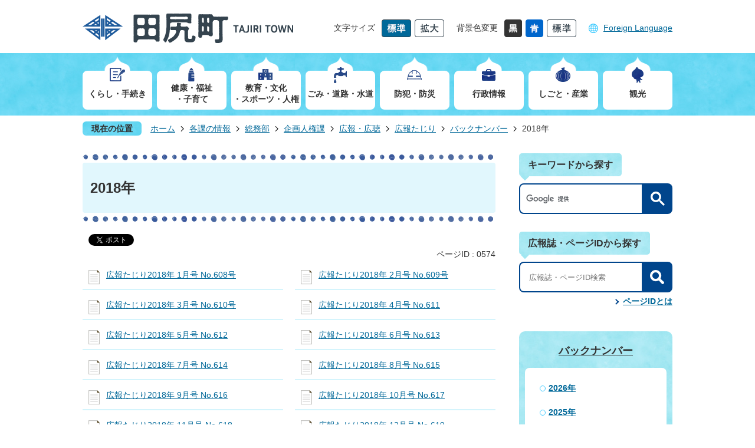

--- FILE ---
content_type: text/html
request_url: https://www.town.tajiri.osaka.jp/kakukanojoho/somubu/kikakujinkenka/6/3/backnumber/3/index.html
body_size: 54679
content:
<!DOCTYPE HTML>
<html lang="ja">
<head>
  <meta charset="utf-8">
                                                                                                              

        <meta name="keywords" content="">
<meta name="description" content="">    <meta property="og:title" content="2018年|田尻町ホームページ">
<meta property="og:type" content="article">
<meta property="og:url" content="https://www.town.tajiri.osaka.jp/kakukanojoho/somubu/kikakujinkenka/6/3/backnumber/3/index.html">
  <meta property="og:image" content="//www.town.tajiri.osaka.jp/theme/base/img_common/ogp_noimage.png" />
    <meta name="viewport" content="width=750, user-scalable=yes">      <meta name="nsls:timestamp" content="Thu, 16 Jun 2022 08:50:26 GMT">            <title>2018年／田尻町ホームページ</title>    <link rel="canonical" href="https://www.town.tajiri.osaka.jp/kakukanojoho/somubu/kikakujinkenka/6/3/backnumber/3/index.html">        
                            <link rel="icon" href="//www.town.tajiri.osaka.jp/favicon.ico">
        <link rel="apple-touch-icon" href="//www.town.tajiri.osaka.jp/theme/base/img_common/smartphone.png">
                                                  <link href="//www.town.tajiri.osaka.jp/theme/base/css/sub.css" rel="stylesheet" type="text/css" class="sp-style">              

                      
            
                                                        <script src="//www.town.tajiri.osaka.jp/theme/base/js/jquery.js"></script>
                              <script src="//www.town.tajiri.osaka.jp/theme/base/js/jquery_cookie.js"></script>
                              <script src="//www.town.tajiri.osaka.jp/theme/base/js/jquery-ui.min.js"></script>
                              <script src="//www.town.tajiri.osaka.jp/theme/base/js/common_lib.js"></script>
                              <script src="//www.town.tajiri.osaka.jp/theme/base/js/jquery.easing.1.3.js"></script>
                              <script src="//www.town.tajiri.osaka.jp/theme/base/js/jquery.bxslider.js"></script>
                              <script src="//www.town.tajiri.osaka.jp/theme/base/js/jquery_dropmenu.js"></script>
                                                          <script src="//www.town.tajiri.osaka.jp/theme/base/js/jquery.smartslider.js"></script>
<script src="//www.town.tajiri.osaka.jp/theme/base/js/common.js"></script>
<script src="//www.town.tajiri.osaka.jp/theme/base/js/mutual_switching/mutual_switching.js"></script>
<script src="//www.town.tajiri.osaka.jp/theme/base/js/ofi.min.js"></script>
                                              <script src='//www.google.com/jsapi'></script>
                                          <script src="//www.town.tajiri.osaka.jp/theme/base/js/sub.js"></script>
                          

              
                  
  <!--[if lt IE 9]>
  <script src="//www.town.tajiri.osaka.jp/theme/base/js/html5shiv-printshiv.min.js"></script>
  <script src="//www.town.tajiri.osaka.jp/theme/base/js/css3-mediaqueries.js"></script>
  <![endif]-->

  <script>
    var cms_api_token="eyJ0eXAiOiJKV1QiLCJhbGciOiJIUzI1NiJ9.eyJjdXN0b21lcl9jb2RlIjoiMjExMjk5Iiwic2VydmljZV9uYW1lIjoiU01BUlQgQ01TIn0.kTcBwGegLTbi7cjyhryHbHA3tXm1Z7wSLLlCayh_BD4";
    var cms_api_domain="lg-api3rd.smart-lgov.jp";
    var cms_api_site="";
    var cms_app_version="1.0.0";
    var cms_app_id="jp.ad.smartvalue.tajirijoho";
    var site_domain = "https://www.town.tajiri.osaka.jp";
    var theme_name = "base";
    var cms_recruit_no = "1";
    var cms_recruit_history_no = "5";
    var cms_recruit_search_item = '[{"recruit_no":1,"group_no":1,"search_item":{"question_contents_xml":{"title":"カテゴリ","message":{},"type":"3","required":"true","prefix":{},"suffix":{},"listBox":{"item":[{"value":"風景"},{"value":"グルメ"},{"value":"イベント"},{"value":"キャラクター"},{"value":"施設"},{"value":"スポット"}]}},"question_id":[2],"key":["entry_category"]}}]';
    var is_smartphone = false;  </script>

  
  


</head>
<body>
            
              
                
  
  
  <p id="smartphone" class="jqs-go-to-sp" style="display: none;">
  <a href="https://www.town.tajiri.osaka.jp/kakukanojoho/somubu/kikakujinkenka/6/3/backnumber/3/index.html" class="jqs-go-to-sp">
    <span class="wrap">
      <span class="txt">スマートフォン版を表示</span>
      <span class="ico"></span>
    </span>
  </a>
</p>
  <div id="wrapper" class="s-9901">
    <div id="wrapper-in">
      <div id="wrapper-in2">

        <div id="header-print">
          <header id="header" class="view-pc">
                            
  <p class="to-container"><a href="#container">本文へ</a></p>

<div class="header-subnav-area">
  <div class="in">
          <p id="header-logo"><a href="https://www.town.tajiri.osaka.jp/index.html">
        <img src="//www.town.tajiri.osaka.jp/theme/base/img_common/pc_header_logo.png" alt="田尻町 TAJIRI TOWN">
      </a></p>
        <div class="box">
      <div class="header-size">
        <dl class="list">
          <dt class="title"><span>文字サイズ</span></dt>
          <dd class="item">
            <button class="scsize normal">
              <img src="//www.town.tajiri.osaka.jp/theme/base/img_common/pc_headersize_normal_on.png" alt="標準（初期状態）" class="normal-on">
              <img src="//www.town.tajiri.osaka.jp/theme/base/img_common/pc_headersize_normal_off.png" alt="標準に戻す" class="normal-off hide">
            </button>
          </dd>
          <dd class="item2">
            <button class="scsize up">
              <img src="//www.town.tajiri.osaka.jp/theme/base/img_common/pc_headersize_big_off.png" alt="拡大する" class="big-off">
              <img src="//www.town.tajiri.osaka.jp/theme/base/img_common/pc_headersize_big_on.png" alt="拡大（最大状態）" class="big-on hide">
            </button>
          </dd>
        </dl>
      </div>
      <div class="header-color">
        <dl class="list">
          <dt class="title"><span>背景色変更</span></dt>
          <dd class="item"><a href="#" class="sccolor" data-bgcolor="color_black"><img src="//www.town.tajiri.osaka.jp/theme/base/img_common/pc_headercolor_black.png" alt="背景色を黒色にする"></a></dd>
          <dd class="item2"><a href="#" class="sccolor" data-bgcolor="color_blue"><img src="//www.town.tajiri.osaka.jp/theme/base/img_common/pc_headercolor_blue.png" alt="背景色を青色にする"></a></dd>
          <dd class="item3"><a href="#" class="sccolor" data-bgcolor="color_normal"><img src="//www.town.tajiri.osaka.jp/theme/base/img_common/pc_headercolor_normal.png" alt="背景色を元に戻す"></a></dd>
        </dl>
      </div>
      <div class="utility">
        <ul class="list">
          <li class="language"><a lang="en" href="https://www.town.tajiri.osaka.jp/sonota/language.html">Foreign Language</a></li>
        </ul>
      </div>
    </div>
  </div>
</div>            
<script>
$(function() {
  $('.headerNaviDynBlock').each(function() {
    var block = $(this);
    var list = block.find('.headerNaviDynList');
    block.css('display', 'none');

    var url = block.attr('url');
    if (!url) {
      url = block.attr('data-url');
      if (!url) {
        return;
      }
    }

    $.getJSON(url, function(json) {
      var templateOrig = block.find('.headerNaviPageTemplate');
      if (templateOrig.length == 0) {
        return;
      }
      var template = templateOrig.clone().removeClass('headerNaviPageTemplate').addClass('pageEntity').css('display', '');
      block.find('.pageEntity').remove();
      var count = 0;
      for (var j=0; j<json.length; j++) {
        var item = json[j];
        if (item.is_category_index && item.child_pages_count == 0) {
          continue;
        }
        var entity = template.clone();
        entity.find('.pageLink').attr('href', item.url).text(item.page_name);
        entity.find('.pageDescription').text(item.description);
        list.append(entity);
        count++;
      }
      if (count > 0) {
        block.css('display', '');
      }
      templateOrig.remove();
    });
  });
});
</script>

<nav id="header-nav" aria-label="グローバルメニュー" class="type1 view-pc">
  <div class="in">
    <ul class="list">
      <li class="nav1">
        <div class="category"><a href="https://www.town.tajiri.osaka.jp/kurashi_tetsuzuki/index.html"><div class="inner"><span>くらし・手続き</span></div></a></div>
                  <div class="headerNaviDynBlock" data-url="//www.town.tajiri.osaka.jp/kurashi_tetsuzuki/index.tree.json">
            <div class="dropmenu">
              <div class="area">
                <div class="inner">
                  <ul class="list2 headerNaviDynList">
                    <li class="headerNaviPageTemplate"><a class="pageLink"></a></li>
                  </ul>
                </div>
              </div>
            </div>
          </div>
              </li>
      <li class="nav2">
        <div class="category"><a href="https://www.town.tajiri.osaka.jp/kenko_fukushi_kosodate/index.html"><div class="inner"><span>健康・福祉<br>・子育て</span></div></a></div>
                  <div class="headerNaviDynBlock" data-url="//www.town.tajiri.osaka.jp/kenko_fukushi_kosodate/index.tree.json">
            <div class="dropmenu">
              <div class="area">
                <div class="inner">
                  <ul class="list2 headerNaviDynList">
                    <li class="headerNaviPageTemplate"><a class="pageLink"></a></li>
                  </ul>
                </div>
              </div>
            </div>
          </div>
              </li>
      <li class="nav3">
        <div class="category"><a href="https://www.town.tajiri.osaka.jp/kyoiku_bunka_sports_jinken/index.html"><div class="inner"><span>教育・文化<br>・スポーツ・人権</span></div></a></div>
                  <div class="headerNaviDynBlock" data-url="//www.town.tajiri.osaka.jp/kyoiku_bunka_sports_jinken/index.tree.json">
            <div class="dropmenu">
              <div class="area">
                <div class="inner">
                  <ul class="list2 headerNaviDynList">
                    <li class="headerNaviPageTemplate"><a class="pageLink"></a></li>
                  </ul>
                </div>
              </div>
            </div>
          </div>
              </li>
      <li class="nav4">
        <div class="category"><a href="https://www.town.tajiri.osaka.jp/gomi_doro_suido/index.html"><div class="inner"><span>ごみ・道路・水道</span></div></a></div>
                  <div class="headerNaviDynBlock" data-url="//www.town.tajiri.osaka.jp/gomi_doro_suido/index.tree.json">
            <div class="dropmenu">
              <div class="area">
                <div class="inner">
                  <ul class="list2 headerNaviDynList">
                    <li class="headerNaviPageTemplate"><a class="pageLink"></a></li>
                  </ul>
                </div>
              </div>
            </div>
          </div>
              </li>
      <li class="nav5">
        <div class="category"><a href="https://www.town.tajiri.osaka.jp/bohan_bosai/index.html"><div class="inner"><span>防犯・防災</span></div></a></div>
                  <div class="headerNaviDynBlock" data-url="//www.town.tajiri.osaka.jp/bohan_bosai/index.tree.json">
            <div class="dropmenu">
              <div class="area">
                <div class="inner">
                  <ul class="list2 headerNaviDynList">
                    <li class="headerNaviPageTemplate"><a class="pageLink"></a></li>
                  </ul>
                </div>
              </div>
            </div>
          </div>
              </li>
      <li class="nav6">
        <div class="category"><a href="https://www.town.tajiri.osaka.jp/gyoseijoho/index.html"><div class="inner"><span>行政情報</span></div></a></div>
                  <div class="headerNaviDynBlock" data-url="//www.town.tajiri.osaka.jp/gyoseijoho/index.tree.json">
            <div class="dropmenu">
              <div class="area">
                <div class="inner">
                  <ul class="list2 headerNaviDynList">
                    <li class="headerNaviPageTemplate"><a class="pageLink"></a></li>
                  </ul>
                </div>
              </div>
            </div>
          </div>
              </li>
      <li class="nav7">
        <div class="category"><a href="https://www.town.tajiri.osaka.jp/shigoto_sangyo/index.html"><div class="inner"><span>しごと・産業</span></div></a></div>
                  <div class="headerNaviDynBlock" data-url="//www.town.tajiri.osaka.jp/shigoto_sangyo/index.tree.json">
            <div class="dropmenu">
              <div class="area">
                <div class="inner">
                  <ul class="list2 headerNaviDynList">
                    <li class="headerNaviPageTemplate"><a class="pageLink"></a></li>
                  </ul>
                </div>
              </div>
            </div>
          </div>
              </li>
      <li class="nav8">
        <div class="category"><a href="https://www.town.tajiri.osaka.jp/kanko/index.html"><div class="inner"><span>観光</span></div></a></div>
                  <div class="headerNaviDynBlock" data-url="//www.town.tajiri.osaka.jp/kanko/index.tree.json">
            <div class="dropmenu">
              <div class="area">
                <div class="inner">
                  <ul class="list2 headerNaviDynList">
                    <li class="headerNaviPageTemplate"><a class="pageLink"></a></li>
                  </ul>
                </div>
              </div>
            </div>
          </div>
              </li>
    </ul>
  </div>
</nav>
                            </header>
          <header id="sp-header" class="view-sp">
                          <div id="sp-header-area">
  <div class="in">
          <p class="sp-header-logo">
        <a href="https://www.town.tajiri.osaka.jp/index.html">
          <img src="//www.town.tajiri.osaka.jp/theme/base/img_common/sp_header_logo.png" alt="田尻町 TAJIRI TOWN">
        </a>
      </p>
        <nav class="sp-header-nav" aria-label="スマホメニュー">
      <p class="search-btn">
        <button><img src="//www.town.tajiri.osaka.jp/theme/base/img_common/sp_search_open.png" alt="検索を開く"></button>
      </p>
      <p class="menu-btn">
        <button><img src="//www.town.tajiri.osaka.jp/theme/base/img_common/sp_menu_open.png" alt="メニューを開く"></button>
      </p>
    </nav>
  </div>
</div>

<div class="modal-search-bg"></div>
<div class="modal-search">
  <div class="in">
          <nav id="sp-search" aria-label="スマホ検索メニュー">
  <div class="inner">
    <ul class="tab" role="tablist">
      <li class="active on" role="tab" aria-controls="sp-search-tab1" aria-selected="true">
        <div class="title"><a href="#sp-search-tab1"><span>キーワードから探す</span></a></div>
      </li>
      <li role="tab" aria-controls="sp-search-tab2" aria-selected="false">
        <div class="title"><a href="#sp-search-tab2"><span>広報誌・ページIDから探す</span></a></div>
      </li>
    </ul>
    <ul class="tabpanel">
      <li class="active">
        <div id="sp-search-tab1" class="box" role="tabpanel" aria-hidden="false">
                                




                          
                
                  
                  
                                      <div class="gcse-searchbox-only" data-resultsurl="//www.town.tajiri.osaka.jp/result.html" data-enableAutoComplete="true"></div>
  
                          </div>
      </li>
      <li>
        <div id="sp-search-tab2" class="box" role="tabpanel" aria-hidden="true">
          <div class="page-number-search">
            <div class="number-search-container">
              <div class="inner">
                <div class="search-box">
                  <input name="number-search-input" class="number-search-input" type="text" placeholder="広報誌・ページID検索" title="広報誌・ページID検索">
                </div>
                <div class="search-btn">
                  <button class="btn-search number-search-submit" type="submit"><span class="visually-hidden">検索</span></button>
                </div>
              </div>
            </div>
          </div>
        </div>
      </li>
    </ul>
  </div>
</nav>
      </div>
  <p class="search-close"><button><span>検索を閉じる</span></button></p>
</div>

<div class="modal-menu-bg"></div>
<div class="modal-menu">
  <div class="in">
                  <nav class="sp-nav" aria-label="スマホ展開メニュー">
  <ul class="list" role="tablist">
    <li class="nav item1">
      <p class="title">
        <a href="https://www.town.tajiri.osaka.jp/kurashi_tetsuzuki/index.html">くらし・手続き</a>
        <button type="button" role="tab" aria-controls="sp-nav1" aria-selected="false" aria-expanded="false" class="plus"><span>「くらし・手続き」を開く</span></button>
      </p>
              <div class="headerNaviDynBlock" data-url="//www.town.tajiri.osaka.jp/kurashi_tetsuzuki/index.tree.json">
          <div class="bloc" role="tabpanel" id="sp-nav1" aria-hidden="true">
            <ul class="list2 headerNaviDynList">
              <li class="headerNaviPageTemplate"><a class="pageLink"></a></li>
            </ul>
          </div>
        </div>
          </li>
    <li class="nav item2">
      <p class="title">
        <a href="https://www.town.tajiri.osaka.jp/kenko_fukushi_kosodate/index.html">健康・福祉・子育て</a>
        <button type="button" role="tab" aria-controls="sp-nav2" aria-selected="false" aria-expanded="false" class="plus"><span>「健康・福祉・子育て」を開く</span></button>
      </p>
              <div class="headerNaviDynBlock" data-url="//www.town.tajiri.osaka.jp/kenko_fukushi_kosodate/index.tree.json">
          <div class="bloc" role="tabpanel" id="sp-nav2" aria-hidden="true">
            <ul class="list2 headerNaviDynList">
              <li class="headerNaviPageTemplate"><a class="pageLink"></a></li>
            </ul>
          </div>
        </div>
          </li>
    <li class="nav item3">
      <p class="title">
        <a href="https://www.town.tajiri.osaka.jp/kyoiku_bunka_sports_jinken/index.html">教育・文化・スポーツ・人権</a>
        <button type="button" role="tab" aria-controls="sp-nav3" aria-selected="false" aria-expanded="false" class="plus"><span>「教育・文化・スポーツ・人権」を開く</span></button>
      </p>
              <div class="headerNaviDynBlock" data-url="//www.town.tajiri.osaka.jp/kyoiku_bunka_sports_jinken/index.tree.json">
          <div class="bloc" role="tabpanel" id="sp-nav3" aria-hidden="true">
            <ul class="list2 headerNaviDynList">
              <li class="headerNaviPageTemplate"><a class="pageLink"></a></li>
            </ul>
          </div>
        </div>
          </li>
    <li class="nav item4">
      <p class="title">
        <a href="https://www.town.tajiri.osaka.jp/gomi_doro_suido/index.html">ごみ・道路・水道</a>
        <button type="button" role="tab" aria-controls="sp-nav4" aria-selected="false" aria-expanded="false" class="plus"><span>「ごみ・道路・水道」を開く</span></button>
      </p>
              <div class="headerNaviDynBlock" data-url="//www.town.tajiri.osaka.jp/gomi_doro_suido/index.tree.json">
          <div class="bloc" role="tabpanel" id="sp-nav4" aria-hidden="true">
            <ul class="list2 headerNaviDynList">
              <li class="headerNaviPageTemplate"><a class="pageLink"></a></li>
            </ul>
          </div>
        </div>
          </li>
    <li class="nav item5">
      <p class="title">
        <a href="https://www.town.tajiri.osaka.jp/bohan_bosai/index.html">防犯・防災</a>
        <button type="button" role="tab" aria-controls="sp-nav5" aria-selected="false" aria-expanded="false" class="plus"><span>「防犯・防災」を開く</span></button>
      </p>
              <div class="headerNaviDynBlock" data-url="//www.town.tajiri.osaka.jp/bohan_bosai/index.tree.json">
          <div class="bloc" role="tabpanel" id="sp-nav5" aria-hidden="true">
            <ul class="list2 headerNaviDynList">
              <li class="headerNaviPageTemplate"><a class="pageLink"></a></li>
            </ul>
          </div>
        </div>
          </li>
    <li class="nav item6">
      <p class="title">
        <a href="https://www.town.tajiri.osaka.jp/gyoseijoho/index.html">行政情報</a>
        <button type="button" role="tab" aria-controls="sp-nav6" aria-selected="false" aria-expanded="false" class="plus"><span>「行政情報」を開く</span></button>
      </p>
              <div class="headerNaviDynBlock" data-url="//www.town.tajiri.osaka.jp/gyoseijoho/index.tree.json">
          <div class="bloc" role="tabpanel" id="sp-nav6" aria-hidden="true">
            <ul class="list2 headerNaviDynList">
              <li class="headerNaviPageTemplate"><a class="pageLink"></a></li>
            </ul>
          </div>
        </div>
          </li>
    <li class="nav item7">
      <p class="title">
        <a href="https://www.town.tajiri.osaka.jp/shigoto_sangyo/index.html">しごと・産業</a>
        <button type="button" role="tab" aria-controls="sp-nav7" aria-selected="false" aria-expanded="false" class="plus"><span>「しごと・産業」を開く</span></button>
      </p>
              <div class="headerNaviDynBlock" data-url="//www.town.tajiri.osaka.jp/shigoto_sangyo/index.tree.json">
          <div class="bloc" role="tabpanel" id="sp-nav7" aria-hidden="true">
            <ul class="list2 headerNaviDynList">
              <li class="headerNaviPageTemplate"><a class="pageLink"></a></li>
            </ul>
          </div>
        </div>
          </li>
    <li class="nav item8">
      <p class="title">
        <a href="https://www.town.tajiri.osaka.jp/kanko/index.html">観光</a>
        <button type="button" role="tab" aria-controls="sp-nav8" aria-selected="false" aria-expanded="false" class="plus"><span>「観光」を開く</span></button>
      </p>
              <div class="headerNaviDynBlock" data-url="//www.town.tajiri.osaka.jp/kanko/index.tree.json">
          <div class="bloc" role="tabpanel" id="sp-nav8" aria-hidden="true">
            <ul class="list2 headerNaviDynList">
              <li class="headerNaviPageTemplate"><a class="pageLink"></a></li>
            </ul>
          </div>
        </div>
          </li>
  </ul>
</nav>
              <div class="support">
      <div class="header-size">
        <dl class="list">
          <dt class="title"><span>文字サイズ</span></dt>
          <dd class="item">
            <button class="scsize normal">
              <img src="//www.town.tajiri.osaka.jp/theme/base/img_common/sp_headersize_normal_on.png" alt="標準（初期状態）" class="normal-on">
              <img src="//www.town.tajiri.osaka.jp/theme/base/img_common/sp_headersize_normal_off.png" alt="標準に戻す" class="normal-off hide">
            </button>
          </dd>
          <dd class="item2">
            <button class="scsize up">
              <img src="//www.town.tajiri.osaka.jp/theme/base/img_common/sp_headersize_big_off.png" alt="拡大する" class="big-off">
              <img src="//www.town.tajiri.osaka.jp/theme/base/img_common/sp_headersize_big_on.png" alt="拡大（最大状態）" class="big-on hide">
            </button>
          </dd>
        </dl>
      </div>
      <div class="header-color">
        <dl class="list">
          <dt class="title"><span>背景色変更</span></dt>
          <dd class="item"><a href="#" class="sccolor" data-bgcolor="color_black"><img src="//www.town.tajiri.osaka.jp/theme/base/img_common/sp_headercolor_black.png" alt="背景色を黒色にする"></a></dd>
          <dd class="item2"><a href="#" class="sccolor" data-bgcolor="color_blue"><img src="//www.town.tajiri.osaka.jp/theme/base/img_common/sp_headercolor_blue.png" alt="背景色を青色にする"></a></dd>
          <dd class="item3"><a href="#" class="sccolor" data-bgcolor="color_normal"><img src="//www.town.tajiri.osaka.jp/theme/base/img_common/sp_headercolor_normal.png" alt="背景色を元に戻す"></a></dd>
        </dl>
      </div>
      <div class="language">
        <a lang="en" href="https://www.town.tajiri.osaka.jp/sonota/language.html"><span>Foreign Language</span></a>
      </div>
    </div>
    <div class="to-pc-link jqs-go-to-pc">
      <a href="https://www.town.tajiri.osaka.jp/kakukanojoho/somubu/kikakujinkenka/6/3/backnumber/3/index.html"><span>PC版で見る</span></a>
    </div>
  </div>
  <p class="menu-close"><button><span>閉じる</span></button></p>
</div>
                      </header>
        </div>

        <dl id="pankuzu" class="clearfix">
          <dt class="title">現在の位置</dt>
          <dd class="in">
            

<ul class="list">
              <li><a href="https://www.town.tajiri.osaka.jp/index.html">ホーム</a></li>
                  <li class="icon"><a href="https://www.town.tajiri.osaka.jp/kakukanojoho/index.html">各課の情報</a></li>
                  <li class="icon"><a href="https://www.town.tajiri.osaka.jp/kakukanojoho/somubu/index.html">総務部</a></li>
                  <li class="icon"><a href="https://www.town.tajiri.osaka.jp/kakukanojoho/somubu/kikakujinkenka/index.html">企画人権課</a></li>
                  <li class="icon"><a href="https://www.town.tajiri.osaka.jp/kakukanojoho/somubu/kikakujinkenka/6/index.html">広報・広聴</a></li>
                  <li class="icon"><a href="https://www.town.tajiri.osaka.jp/kakukanojoho/somubu/kikakujinkenka/6/3/index.html">広報たじり</a></li>
                  <li class="icon"><a href="https://www.town.tajiri.osaka.jp/kakukanojoho/somubu/kikakujinkenka/6/3/backnumber/index.html">バックナンバー</a></li>
            <li class="icon"><span>2018年</span></li>
  </ul>
          </dd>
        </dl>

        <section id="container" tabindex="-1">
          <div id="container-in" class="clearfix">

            <article id="contents" role="main">

                                
      <h1 class="title"><span class="bg"><span class="bg2">2018年</span></span></h1>
                  
              <div id="social-update-area">
                                                                                  <div id="social" class="rs_preserve">
        <div class="clearfix in">

          <script>
            $(document).ready(function () {
              $('.fb-like').attr('data-href', location.href);
              $('.fb-share-button').attr('data-href', location.href);
              $('.line-it-button').attr('data-url', location.href);
            });
          </script>

                    <script>!function(d,s,id){var js,fjs=d.getElementsByTagName(s)[0],p=/^http:/.test(d.location)?'http':'https';if(!d.getElementById(id)){js=d.createElement(s);js.id=id;js.src=p+'://platform.twitter.com/widgets.js';fjs.parentNode.insertBefore(js,fjs);}}(document, 'script', 'twitter-wjs');</script>

                              <div id="fb-root"></div>
          <script>
            (function(d, s, id) {
              var js, fjs = d.getElementsByTagName(s)[0];
              if (d.getElementById(id)) return;
              js = d.createElement(s); js.id = id;
              js.src = "//connect.facebook.net/ja_JP/sdk.js#xfbml=1&version=v3.3";
              fjs.parentNode.insertBefore(js, fjs);
            } (document, 'script', 'facebook-jssdk'));
          </script>

          <ul id="sns-list" class="list">
                        <li>
              <div class="fb-like" data-href="" data-layout="button" data-action="like" data-size="small" data-show-faces="false" data-share="true"></div>
            </li>

                        <li><div><a href="https://twitter.com/share" target="_blank" class="twitter-share-button">Tweet</a></div></li>
            
                        <li class="view-sp">
              <div class="line-it-button" data-lang="ja" data-type="share-a" data-env="REAL" data-url="" data-color="default" data-size="small" data-count="false" data-ver="3" style="display: none;"></div>
              <script src="https://www.line-website.com/social-plugins/js/thirdparty/loader.min.js" async="async" defer="defer"></script>
            </li>
          </ul>

        </div>
      </div>
                                                                      </div>

                                                                        
                          
                    
                  
    <div class="page-number-display">
      <span class="number-display-label">ページID : </span>      <span class="number-display">0574</span>
    </div>
  

              <div id="contents-in">      
        

            <!-- 「フリー編集エリア」 -->
                        
              

    
                
                
              








                        





  
              











  
              
  
            







          

                                                                                                                                                                                                                                                                                                                

    
    
  

    
              
                  <ul class="level1col2 clearfix">
                                      <li class="page">
              <a href="https://www.town.tajiri.osaka.jp/kakukanojoho/somubu/kikakujinkenka/6/3/backnumber/3/752.html">広報たじり2018年 1月号 No.608号</a>
              

                        </li>
                                  <li class="page">
              <a href="https://www.town.tajiri.osaka.jp/kakukanojoho/somubu/kikakujinkenka/6/3/backnumber/3/753.html">広報たじり2018年 2月号 No.609号</a>
              

                        </li>
                                  <li class="page">
              <a href="https://www.town.tajiri.osaka.jp/kakukanojoho/somubu/kikakujinkenka/6/3/backnumber/3/754.html">広報たじり2018年 3月号 No.610号</a>
              

                        </li>
                                  <li class="page">
              <a href="https://www.town.tajiri.osaka.jp/kakukanojoho/somubu/kikakujinkenka/6/3/backnumber/3/1059.html">広報たじり2018年 4月号 No.611</a>
              

                        </li>
                                  <li class="page">
              <a href="https://www.town.tajiri.osaka.jp/kakukanojoho/somubu/kikakujinkenka/6/3/backnumber/3/1060.html">広報たじり2018年 5月号 No.612</a>
              

                        </li>
                                  <li class="page">
              <a href="https://www.town.tajiri.osaka.jp/kakukanojoho/somubu/kikakujinkenka/6/3/backnumber/3/1061.html">広報たじり2018年 6月号 No.613</a>
              

                        </li>
                                  <li class="page">
              <a href="https://www.town.tajiri.osaka.jp/kakukanojoho/somubu/kikakujinkenka/6/3/backnumber/3/757.html">広報たじり2018年 7月号 No.614</a>
              

                        </li>
                                  <li class="page">
              <a href="https://www.town.tajiri.osaka.jp/kakukanojoho/somubu/kikakujinkenka/6/3/backnumber/3/758.html">広報たじり2018年 8月号 No.615</a>
              

                        </li>
                                  <li class="page">
              <a href="https://www.town.tajiri.osaka.jp/kakukanojoho/somubu/kikakujinkenka/6/3/backnumber/3/759.html">広報たじり2018年 9月号 No.616</a>
              

                        </li>
                                  <li class="page">
              <a href="https://www.town.tajiri.osaka.jp/kakukanojoho/somubu/kikakujinkenka/6/3/backnumber/3/1056.html">広報たじり2018年 10月号 No.617</a>
              

                        </li>
                                  <li class="page">
              <a href="https://www.town.tajiri.osaka.jp/kakukanojoho/somubu/kikakujinkenka/6/3/backnumber/3/1057.html">広報たじり2018年 11月号 No.618</a>
              

                        </li>
                                  <li class="page">
              <a href="https://www.town.tajiri.osaka.jp/kakukanojoho/somubu/kikakujinkenka/6/3/backnumber/3/1058.html">広報たじり2018年 12月号 No.619</a>
              

                        </li>
                  
          </ul>
        

      
    
  

            <!-- 「フリー編集エリア」 -->
                        
        

            
              
                                                                  <!-- 「お問い合わせ先」 -->
                                                        
                    
                     <!-- pdfダウンロード -->

                  
  


                  
                
              <!-- //#contents-in  -->
              </div>
            <!-- //#contents  -->
            </article>

                                                                                                        
              
                <nav id="side-nav" aria-label="サイドメニュー">
        <section class="side-search">
      <dl>
        <dt>キーワードから探す</dt>
        <dd>
                                




                          
                
                  
                  
                                      <div class="gcse-searchbox-only" data-resultsurl="//www.town.tajiri.osaka.jp/result.html" data-enableAutoComplete="true"></div>
  
                          </dd>
      </dl>
      <dl>
        <dt>広報誌・ページIDから探す</dt>
        <dd>
          <div class="page-number-search">
            <div class="number-search-container">
              <div class="inner">
                <div class="search-box">
                  <input name="number-search-input" class="number-search-input" type="text" placeholder="広報誌・ページID検索" title="広報誌・ページID検索">
                </div>
                <div class="search-btn">
                  <button class="btn-search number-search-submit" type="submit"><span class="visually-hidden">検索</span></button>
                </div>
              </div>
            </div>
          </div>
        </dd>
        <dd class="about-pageid"><span><a href="https://www.town.tajiri.osaka.jp/sonota/pageid.html">ページIDとは</a></span></dd>
      </dl>
    </section>
    <section class="side-nav-list">
            
    <script>
  function cmsDynDateFormat(date, format) {
    var jpWeek = ['日', '月', '火', '水', '木', '金', '土'];
    return format.replace('%Y', date.getFullYear()).replace('%m', ('0' + (date.getMonth() + 1)).slice(-2)).replace('%d', ('0' + date.getDate()).slice(-2)).replace('%a', jpWeek[date.getDay()])
        .replace('%H', ('0' + date.getHours()).slice(-2)).replace('%M', ('0' + date.getMinutes()).slice(-2)).replace('%S', ('0' + date.getSeconds()).slice(-2));
  }
  function cmsDynExecuteGetPageList() {
    var outerBlocks = $('.pageListDynBlock');
    outerBlocks.each(function() {
      var block = $(this);
      block.find('.pageListExists').css('display', 'none');
      block.find('.pageListNotExists').css('display', 'none');

      var url = block.attr('data-url');

      var cond = {};

      cond.limit = parseInt(block.attr('data-limit'));
      cond.showIndex = parseInt(block.attr('data-show-index'));
      cond.showMobile = parseInt(block.attr('data-show-mobile'));
      dateBegin = block.attr('data-date-begin');
      dateSpan = block.attr('data-date-span');

      cond.curPageNo = block.attr('data-current-page-no');
      cond.dirClass = block.attr('data-dir-class');
      cond.pageClass = block.attr('data-page-class');

      cond.timeBegin = 0;
      if (dateBegin) {
        cond.timeBegin = new Date(dateBegin);
      } else if (dateSpan) {
        cond.timeBegin = Date.now() - dateSpan * 86400000;
      }
      var recentSpan = block.attr('data-recent-span');
      cond.recentBegin = 0;
      if (recentSpan) {
        cond.recentBegin = Date.now() - recentSpan * 86400000;
      }
      cond.dateFormat = block.attr('data-date-format');
      if (!cond.dateFormat) {
        cond.dateFormat = '%Y/%m/%d %H:%M:%S';
      }
      cond.joinGrue = block.attr('data-join-grue');
      if (!cond.joinGrue) {
        cond.joinGrue = ' , ';
      }
      cond.eventDateFormat = block.attr('data-event-date-format');
      if (!cond.eventDateFormat) {
        cond.eventDateFormat = cond.dateFormat;
      }
      cond.eventType = block.attr('data-event-type');
      cond.eventField = block.attr('data-event-field');
      cond.eventArea = block.attr('data-event-area');
      eventDateSpan = block.attr('data-event-date-span');
      cond.eventTimeEnd = 0;
      if (eventDateSpan) {
        cond.eventTimeEnd = Date.now() + eventDateSpan * 86400000;
      }

      // タグ
      cond.tagDisplay = block.attr('data-show-tags');
      cond.tagPosition = block.attr('data-tags-position');
      cond.tagFilterTargets = block.attr('data-tag-filter-targets');

      $.getJSON(url, function(json) {
        cmsDynApplyPageListJson(block, json, cond);
      }).fail(function(jqxhr, textStatus, error) {
        block.css('display', 'none');
      });
    });
  }
  function cmsDynApplyPageListJson(block, json, cond) {
    var now = Date.now();
    var list = block.find('.pageListBlock');
    var template = list.find('.pageEntity:first').clone();
    list.find('.pageEntity').remove();

    var count = 0;

    for (var i = 0; i < json.length; i++) {
      var item = json[i];
      var itemDate = new Date(item.publish_datetime);

      if (!cond.showIndex && item.is_category_index) {
        continue;
      }
      if (!cond.showMobile && item.is_keitai_page) {
        continue;
      }
      if (cond.timeBegin && itemDate.getTime() < cond.timeBegin) {
        continue;
      }

      // タグによる絞込み
      if ('tag' in item && item.tag && cond.tagFilterTargets != null) {
        var filteringNos = (!isNaN(cond.tagFilterTargets)) ? [cond.tagFilterTargets] : cond.tagFilterTargets.split(/,|\s/);
        var isTarget = false;
        item.tag.forEach(function(tagItem, idx) {
          if (filteringNos.indexOf(tagItem.tag_no + "") >= 0) {
            isTarget = true;
          }
        });
        if (!isTarget) {
          continue;
        }
      }

      var entity = template.clone();
      if ('event' in item && item['event']) {
        var pageEvent = item['event'];
        if (cond.eventType && cond.eventType != pageEvent.event_type_name) {
          continue;
        }
        if (cond.eventField && $.inArray(cond.eventField, pageEvent.event_fields) < 0) {
          continue;
        }
        if (cond.eventArea && $.inArray(cond.eventArea, pageEvent.event_area) < 0) {
          continue;
        }

        var eventDateString = '';
        if (cond.eventTimeEnd) {
          if (pageEvent.event_date_type_id == 0) {
            var startDatetime = pageEvent.event_start_datetime ? new Date(pageEvent.event_start_datetime) : false;
            var endDatetime = pageEvent.event_end_datetime ? new Date(pageEvent.event_end_datetime) : false;
            if (startDatetime && endDatetime) {
              if (startDatetime.getTime() > cond.eventTimeEnd || endDatetime.getTime() <= now) {
                continue;
              }
              eventDateString = cmsDynDateFormat(startDatetime, cond.eventDateFormat) + '～' + cmsDynDateFormat(endDatetime, cond.eventDateFormat);
            } else if (startDatetime) {
              if (startDatetime.getTime() > cond.eventTimeEnd) {
                continue;
              }
            } else {
              if (endDatetime.getTime() <= now) {
                continue;
              }
              eventDateString = '～' + cmsDynDateFormat(endDatetime, cond.eventDateFormat);
            }
          } else if (pageEvent.event_date_type_id == 1) {
            var filteredDates = $.grep(pageEvent.event_dates, function(value, index) {
              var eventTime1 = new Date(value[0]+'T00:00:00+09:00').getTime();
              var eventTime2 = new Date(value[1]+'T23:59:59+09:00').getTime();
              return (eventTime1 <= cond.eventTimeEnd && eventTime2 >= now);
            });
            if (filteredDates.length == 0) {
              continue;
            }
          }
        }
        if (pageEvent.event_place) {
          entity.find('.pageEventPlaceExists').css('display', '');
          entity.find('.pageEventPlace').text(pageEvent.event_place);
        } else {
          entity.find('.pageEventPlaceExists').css('display', 'none');
          entity.find('.pageEventPlace').text('');
        }
        if (pageEvent.event_date_supplement) {
          entity.find('.pageEventDateExists').css('display', '');
          entity.find('.pageEventDate').text(pageEvent.event_date_supplement);
        } else if (eventDateString.length > 0) {
          entity.find('.pageEventDateExists').css('display', '');
          entity.find('.pageEventDate').text(eventDateString);
        } else {
          entity.find('.pageEventDateExists').css('display', 'none');
          entity.find('.pageEventDate').text('');
        }

        if (pageEvent.event_type_name) {
          entity.find('.pageEventTypeExists').css('display', '');
          entity.find('.pageEventType').text(pageEvent.event_type_name);
        } else {
          entity.find('.pageEventTypeExists').css('display', 'none');
          entity.find('.pageEventType').text('');
        }
        if (pageEvent.event_fields && pageEvent.event_fields.length > 0) {
          entity.find('.pageEventFieldsExists').css('display', '');
          entity.find('.pageEventFields').text(pageEvent.event_fields.join(cond.joinGrue));
        } else {
          entity.find('.pageEventFieldsExists').css('display', 'none');
          entity.find('.pageEventFields').text('');
        }
        if (pageEvent.event_area && pageEvent.event_area.length > 0) {
          entity.find('.pageEventAreaExists').css('display', '');
          entity.find('.pageEventArea').text(pageEvent.event_area.join(cond.joinGrue));
        } else {
          entity.find('.pageEventAreaExists').css('display', 'none');
          entity.find('.pageEventArea').text('');
        }
        entity.find('.pageEventExists').css('display', '');
      } else {
        entity.find('.pageEventExists').css('display', 'none');
      }

      entity.find('.pageDate').each(function() {
        var dateString = cmsDynDateFormat(itemDate, cond.dateFormat);
        $(this).text(dateString);
      });
      var pageLink = entity.find('a.pageLink');
      if (cond.curPageNo == item.page_no) {
        pageLink.removeAttr('href').removeAttr('page_no').css('display', 'none');
        pageLink.parent().append('<span class="pageNoLink">' + item.page_name + '</span>');
      } else {
        pageLink.attr('page_no', item.page_no).attr('href', item.url).text(item.page_name);
        pageLink.find('.pageNoLink').remove();
      }

      entity.find('.pageDescription').text(item.description);

      if ('thumbnail_image' in item && item.thumbnail_image) {
        entity.find('.pageThumbnail').append($('<img>', {src: item.thumbnail_image, alt: ""}));
      } else {
        entity.find('.pageThumbnail').remove();
      }

      if (cond.recentBegin && itemDate.getTime() >= cond.recentBegin) {
        entity.find('.pageRecent').css('display', '');
      } else {
        entity.find('.pageRecent').css('display', 'none');
      }

      // タグ付与
      if ('tag' in item && item.tag) {
        if (item.tag.length > 0) {
          var DEFINE_CLASS_NAME_WHEN_TAG_TYPE_IMAGE = 'tag-type-image';
          var DEFINE_CLASS_NAME_WHEN_TAG_TYPE_TEXT = 'tag-type-text';
          var DEFINE_CLASS_NAME_WHEN_TAG_POSITION_BEFORE = 'tag-pos-before';
          var DEFINE_CLASS_NAME_WHEN_TAG_POSITION_AFTER = 'tag-pos-after';
          var DEFINE_CLASS_NAME_TAG_BLOCK = 'tags';
          var DEFINE_CLASS_NAME_TAG = 'tag';
          var DEFINE_CLASS_NAME_TAG_INNER = 'tag-bg';

          // タグの表示位置を判定
          var tagPositionClassName = (cond.tagPosition == 1) ? DEFINE_CLASS_NAME_WHEN_TAG_POSITION_BEFORE : DEFINE_CLASS_NAME_WHEN_TAG_POSITION_AFTER;

          // タグ出力の外枠を生成
          var tagListWrapperHtml = $('<span>', {
            class: [DEFINE_CLASS_NAME_TAG_BLOCK, tagPositionClassName].join(' ')
          });

          item.tag.forEach(function(tagItem, idx) {
            // タグの中身を設定
            var tagBody;
            if (tagItem.image_file_name != null && tagItem.image_file_name != "") {
              // 画像
              tagBody = $('<span>', {
                class: DEFINE_CLASS_NAME_TAG + tagItem.tag_no,
              }).append($('<img>', {
                class: [DEFINE_CLASS_NAME_TAG_INNER, DEFINE_CLASS_NAME_WHEN_TAG_TYPE_IMAGE].join(' '),
                src: tagItem.image_url,
                alt: tagItem.tag_name
              }));
            } else {
              // テキスト
              tagBody = $('<span>', {
                class: DEFINE_CLASS_NAME_TAG + tagItem.tag_no,
              }).append($('<span>', {
                class: [DEFINE_CLASS_NAME_TAG_INNER, DEFINE_CLASS_NAME_WHEN_TAG_TYPE_TEXT].join(' '),
                text: tagItem.tag_name
              }));
            }
            tagListWrapperHtml.append(tagBody);
          });

          // 出力
          if (cond.tagDisplay == 1) {
            if (tagPositionClassName === DEFINE_CLASS_NAME_WHEN_TAG_POSITION_BEFORE) {
              entity.find('a.pageLink').before(tagListWrapperHtml);
            } else {
              entity.find('a.pageLink').after(tagListWrapperHtml);
            }
          }
        }
      }

      var removeClasses = [];
      var appendClasses = [];
      if (item.is_category_index) {
        appendClasses = cond.dirClass ? cond.dirClass.split(' ') : [];
        removeClasses = cond.pageClass ? cond.pageClass.split(' ') : [];
      } else {
        removeClasses = cond.dirClass ? cond.dirClass.split(' ') : [];
        appendClasses = cond.pageClass ? cond.pageClass.split(' ') : [];
      }
      $.each(removeClasses, function(idx, val){
        entity.removeClass(val);
      });
      $.each(appendClasses, function(idx, val){
        entity.addClass(val);
      });

      entity.css('display', '');
      list.append(entity);
      count++;
      if (cond.limit && count >= cond.limit) {
        break;
      }
    }
    if (count) {
      block.css('display', '');
      block.find('.pageListExists').css('display', '');
      block.find('.pageListNotExists').css('display', 'none');
    } else {
      block.css('display', '');
      block.find('.pageListExists').css('display', 'none');
      block.find('.pageListNotExists').css('display', '');
    }
  };
</script>

<script>
$(function() {
  cmsDynExecuteGetPageList();
});
</script>


    
  <div class="pageListDynBlock" data-url="//www.town.tajiri.osaka.jp/kakukanojoho/somubu/kikakujinkenka/6/3/backnumber/index.tree.json"
   data-show-shortcut="1" data-show-index="1"
   data-current-page-no="574">
    <dl class="pageListExists">
      <dt class="title">
        <span class="bg"><span class="bg2"><a href="//www.town.tajiri.osaka.jp/kakukanojoho/somubu/kikakujinkenka/6/3/backnumber/index.html">バックナンバー</a></span></span>
      </dt>
      <dd class="in">
        <ul class="list clearfix pageListBlock">
          <li class="pageEntity" style="display:none;">
            <a class="pageLink"></a>
          </li>
        </ul>
      </dd>
    </dl>
  </div>
    </section>
  
       
  </nav>                  
          <!-- //#container-in  -->
          </div>
        <!-- //#container  -->
        </section>

        <div id="footer-print">
          
                      <footer id="footer">
  <p id="pagetop"><a href="#wrapper" class="scroll"><span>ページの先頭へ</span></a></p>
  <div class="view-pc">
          <div class="area">
  <div class="in">
    <div class="box">
      <div class="bloc_left">
        <div class="bloc">
          <div class="title">
            <img src="//www.town.tajiri.osaka.jp/theme/base/img_common/pc_footer_logo.png" alt="田尻町 TAJIRI TOWN">
          </div>
          <div class="sns">
            <ul class="list">
              <li><a href="https://www.facebook.com/town.tajiri.osaka" target="_blank" lang="en">
                <img src="//www.town.tajiri.osaka.jp/theme/base/img_common/pc_footer_fb.png" alt="Facebook">
              </a></li>
              <li><a lang="en" href="https://www.town.tajiri.osaka.jp/line.html">
                <img src="//www.town.tajiri.osaka.jp/theme/base/img_common/pc_footer_line.png" alt="LINE">
              </a></li>
              <li><a lang="en" href="https://www.town.tajiri.osaka.jp/instagram.html">
                <img src="//www.town.tajiri.osaka.jp/theme/base/img_common/pc_footer_insta.png" alt="Instagram">
              </a></li>
            </ul>
            <div class="btn-area">
              <div class="arrow-btn">
                <a href="https://www.town.tajiri.osaka.jp/gyoseijoho/shisetsu/tajirityoyakuba/access.html"><span>アクセス</span></a>
              </div>
            </div>
          </div>
          <div class="office1">
            〒598-8588  大阪府泉南郡田尻町嘉祥寺375番地1<br>
            開庁時間：午前8時45分から午後5時15分まで<br>
            閉庁日：土曜日・日曜日・祝日・年末年始
          </div>
        </div>
        <div class="office2">
          （婚姻・死亡等の戸籍届出事務については、閉庁日に関わらず取り扱いしています。）<br>
          電話：072-466-1000（代表）  ファックス：072-466-8725
        </div>
        <nav class="footer-nav" aria-label="フッターメニュー">
          <ul class="list">
            <li><a href="https://ops-jg.d1-law.com/opensearch/SrMjF01/init?jctcd=8A85C0FFB4" target="_blank">例規集</a></li>
            <li><a href="https://www.town.tajiri.osaka.jp/toppusita/otoiawase.html">お問い合わせ</a></li>
            <li><a href="https://www.town.tajiri.osaka.jp/toppusita/link.html">リンク集</a></li>
            <li><a href="https://www.town.tajiri.osaka.jp/sitemap.html">サイトマップ</a></li>
            <li><a href="https://www.town.tajiri.osaka.jp/toppusita/about_site.html">当サイトについて</a></li>
          </ul>
        </nav>
      </div>
      <div class="bloc_right">
        <div class="town-data">
          <p class="name">田尻町</p>
        </div>
        <div class="map">
          <img src="//www.town.tajiri.osaka.jp/theme/base/img_common/pc_footer_map.png" alt="田尻町の位置を記した地図。大阪府泉南地域に位置し、泉南郡に属する町。沖合には日本の玄関口関西国際空港がある。">
        </div>
      </div>
    </div>
    <p class="copyright" lang="en">Copyright (c) 2022 Tajiri Town. All Rights Reserved.</p>
  </div>
</div>
      </div>
  <div class="view-sp">
          <div class="area">
  <div class="in">
    <div class="title">
      <img src="//www.town.tajiri.osaka.jp/theme/base/img_common/sp_footer_logo.png" alt="田尻町 TAJIRI TOWN">
    </div>
    <div class="office1">
      〒598-8588  大阪府泉南郡田尻町嘉祥寺375番地1
    </div>
    <div class="office2">
      開庁時間：午前8時45分から午後5時15分まで<br>
      閉庁日：土曜日・日曜日・祝日・年末年始<br>
      （婚姻・死亡等の戸籍届出事務については、閉庁日に関わらず取り扱いしています。）<br>
      電話：072-466-1000（代表）  ファックス：072-466-8725
    </div>
    <div class="box">
      <div class="inner">
        <div class="sns-access">
          <ul class="list">
            <li><a href="https://www.facebook.com/town.tajiri.osaka" target="_blank" lang="en">
              <img src="//www.town.tajiri.osaka.jp/theme/base/img_common/sp_footer_fb.png" alt="Facebook">
            </a></li>
            <li><a lang="en" href="https://www.town.tajiri.osaka.jp/line.html">
              <img src="//www.town.tajiri.osaka.jp/theme/base/img_common/sp_footer_line.png" alt="LINE">
            </a></li>
            <li><a lang="en" href="https://www.town.tajiri.osaka.jp/instagram.html">
              <img src="//www.town.tajiri.osaka.jp/theme/base/img_common/sp_footer_insta.png" alt="Instagram">
            </a></li>
          </ul>
          <div class="btn-area">
            <div class="arrow-btn">
              <a href="https://www.town.tajiri.osaka.jp/gyoseijoho/shisetsu/tajirityoyakuba/access.html"><span>アクセス</span></a>
            </div>
          </div>
        </div>
        <div class="town-data">
          <p class="name">田尻町</p>
        </div>
      </div>
      <div class="map">
        <img src="//www.town.tajiri.osaka.jp/theme/base/img_common/sp_footer_map.png" alt="田尻町の位置を記した地図。大阪府泉南地域に位置し、泉南郡に属する町。沖合には日本の玄関口関西国際空港がある。">
      </div>
    </div>
    <nav class="footer-nav" aria-label="フッターメニュー">
      <ul class="list">
        <li><a href="https://ops-jg.d1-law.com/opensearch/SrMjF01/init?jctcd=8A85C0FFB4" target="_blank">例規集</a></li>
        <li><a href="https://www.town.tajiri.osaka.jp/toppusita/otoiawase.html">お問い合わせ</a></li>
        <li><a href="https://www.town.tajiri.osaka.jp/toppusita/link.html">リンク集</a></li>
        <li><a href="https://www.town.tajiri.osaka.jp/sitemap.html">サイトマップ</a></li>
        <li><a href="https://www.town.tajiri.osaka.jp/toppusita/about_site.html">当サイトについて</a></li>
      </ul>
    </nav>
    <p class="copyright" lang="en">Copyright (c) 2022 Tajiri Town. All Rights Reserved.</p>
  </div>
</div>
      </div>
</footer>                    
        </div>

      <!-- //#wrapper-in2  -->
      </div>
    <!-- //#wrapper-in  -->
    </div>
  <!-- //#wrapper  -->
  </div>

                <script src="//www.town.tajiri.osaka.jp/theme/base/js/external.js"></script>
            </body>
</html>

--- FILE ---
content_type: application/javascript
request_url: https://www.town.tajiri.osaka.jp/theme/base/js/common.js
body_size: 20688
content:
/**
 * 全デザインサイト共通JS
 * @author nagai
 * @version 1.0
 */
$(function(){

  //スムーズスクロール
  $("a[href*='#'].scroll").smoothScroll();

  //ファイルリンクは別窓表示
  //$("a[href*='.*']").fileBlank('*') セレクタで拡張子指定 fileBlankの引数にクラス指定;
  $("a[href*='.pdf']").fileBlank('pdf');
  $("a[href*='.doc']").fileBlank('word');
  $("a[href*='.xls']").fileBlank('excel');

  // ファイルリンクのクリックイベント計測
  $('.file-link-item a').on('click',function(){
    var targetUrl = $(this).attr('href');
    var targetLabel = $(this).text();
    // ga未定義の場合は実行しない
    if(typeof ga == 'function'){
      ga('send', 'event', targetUrl, 'download', targetLabel);
    }
    // gtag未定義の場合は実行しない(GA4)
    if(typeof gtag == 'function'){
      gtag('event', 'sv_file_link_click', {
        'event_category': 'file_download_category',
        'event_label': targetLabel + '：' + targetUrl,
        'value': 1
      });
    }
  });

  //ロールオーバー画像
  $("img[src*='_off.']").rollOver({off:'_off.',on:'_on.'});


  //tableのalign属性削除
  $.fn.tableDeleteAlign();


  // 元のページに戻るリファラーを自動でつける
  $("a[href*=inquiryId]").each(function() {
    var a = $(this);
    var url = a.attr("href");
    var locaUrl = location.pathname;
    a.attr("href", url.replace(/(Init\.do\?inquiryId=[0-9]+)/, '$1&ref=www.xxxx.xxxx.xxxx.jp' + locaUrl) );
  });


  var location_href = location.href;
  var now_site_domain;

  if(location_href.indexOf('http://') != -1 || location_href.indexOf('https://') != -1){
    var replace_site_domain = site_domain + '/';
    var now_site_domain = replace_site_domain.replace( /http:/g , "" ).replace( /https:/g , "" );
  }else{
    now_site_domain = '';
  }

  //文字サイズ変更（標準 or 大きくする）HTML側は以下のように設定
  if ($('.scsize').length) {
    $.fn.styleCatcherUpNormal({btnCls: "scsize",cssID: "scsize",prAry: ['size_default.css', 'size_up.css', 'size_up2.css', 'size_up3.css'],cssPath: now_site_domain + 'theme/base/css/',def: 0});
  }

  //背景色変更
  if ($('.sccolor').length) {
    $.fn.styleCatcher({attr:'data-bgcolor', btnCls:'sccolor', cssID:'sccolor', cssPath:now_site_domain+'theme/base/css/', def:2});
  }

  // ヘッダーナビのドロップメニュ
  /*if (typeof $.fn.dropMenu != 'undefined') {
    $("#header-nav").dropMenu();
  }*/

  // 文字サイズ変更監視
  $.fn.fontSizeChange({func:function(){
    //$("#header-nav .list2").eqGroupHeight(3);
    $("#wrapper").show();
  }});

  // アコーディオン(よくある質問用)
  $('.faq-block').svAccordion({
    classHead:'.title',
    classBody:'.childs',
    classToggle:'on'
  });

  //アコーディオン（分野別で探す）
  $('.joho-tab #tab-6 .in2').svAccordion({
    classHead:'.title',
    classBody:'.links',
    classToggle:'on'
  });

  //スマホプレビューに対応
  $('.no-escape').each(function(){
    $(this).html($(this).text());
  });

  
  // -----------------------------------------------------
  // wysiwygの中にtableがあれば、wrapperクラスを付与する
  // （100%を超えたときにwrapper内でスクロールさせるため）
  // -----------------------------------------------------
  if ($('.wysiwyg table').length){
    $('.wysiwyg table').wrap('<div class="table-wrapper"></div>');
  }

  /**
   IE8,9でXMLHttpRequestの代わりにXDomainRequestを使う
   このセクションは消さないでください。
   */
  if ( window.XDomainRequest ) {
      jQuery.ajaxTransport(function( s ) {
          if ( s.crossDomain && s.async ) {
              if ( s.timeout ) {
                  s.xdrTimeout = s.timeout;
                  delete s.timeout;
              }
              var xdr;
              return {
                  send: function( _, complete ) {
                      function callback( status, statusText, responses, responseHeaders ) {
                          xdr.onload = xdr.onerror = xdr.ontimeout = xdr.onprogress = jQuery.noop;
                          xdr = undefined;
                          complete( status, statusText, responses, responseHeaders );
                      }
                      xdr = new XDomainRequest();
                      xdr.open( s.type, s.url );
                      xdr.onload = function() {
                          callback( 200, "OK", { text: xdr.responseText }, "Content-Type: " + xdr.contentType );
                      };
                      xdr.onerror = function() {
                          callback( 404, "Not Found" );
                      };
                      xdr.onprogress = function() {};
                      if ( s.xdrTimeout ) {
                          xdr.ontimeout = function() {
                              callback( 0, "timeout" );
                          };
                          xdr.timeout = s.xdrTimeout;
                      }
                      xdr.send( ( s.hasContent && s.data ) || null );
                  },
                  abort: function() {
                      if ( xdr ) {
                          xdr.onerror = jQuery.noop();
                          xdr.abort();
                      }
                  }
              };
          }
      });
  }

  //PC・スマホ切り替え（レスポンシブ）
  if( typeof MutualSwitching !== 'undefined') {
    MutualSwitching.config.setPathSettings({
      "/": {
      "pc_width": 1200,
      "sp_width": 750,
      "layout_type": 0
      }
    });
    MutualSwitching.run.ready();
  }


  // ---------------------------------------------
  // グロナビ ドロップダウンメニュー
  $("#header-nav .list > li").hover(
    function() {
      $(this).addClass("on");
    }, function() {
      $(this).removeClass("on");
    }
  );
  // タブキー操作
  function gnavTabKey() {
    var target = $('#header-nav .list > li');
    var triger = $('#header-nav .category a');
    var prev_triger= $('.header-subnav-area .utility');
    var next_triger = $('.mv, .fusen, #pankuzu');
    triger.focusin(function() {
      target.removeClass('on');
      $(this).closest('li').addClass('on');
    });
    prev_triger.focusin(function() {
      target.removeClass('on');
    });
    next_triger.focusin(function() {
      target.removeClass('on');
    });
  }
  gnavTabKey();


  // Gナビをスクロールの途中から画面に固定して、スタイル変更
  function gnavChange() {
    if (matchMedia('(min-width: 769px)').matches) {
      if($("#header-nav").length) {
        //var navPos = $("#header-nav").offset().top; // グローバルメニューの位置
        var navPos = 300;
        var navHeight = $("#header-nav").outerHeight(); // グローバルメニューの高さ
        $(window).on("scroll", function() {
          if($(this).scrollTop() > navPos) {
            $("#wrapper").css("padding-top", navHeight);
            $("#header-nav").addClass("fixed");
            $("#header-nav").removeClass("type1");
            $("#header-nav").addClass("type2");
          } else {
            $("#wrapper").css("padding-top", 0);
            $("#header-nav").removeClass("fixed");
            $("#header-nav").addClass("type1");
            $("#header-nav").removeClass("type2");
          }
        });
        // タブキー対応
        $('.header-subnav-area .language, #pankuzu').focusin(function() {
          $("#wrapper").css("padding-top", 0);
          $("#header-nav").removeClass("fixed");
          $("#header-nav").addClass("type1");
          $("#header-nav").removeClass("type2");
          $("html, body").animate({scrollTop: 0}, 0, "swing");
        });
      }
    }
  }
  gnavChange();

  // 横スクロール対応
  $(window).on("scroll", function(){
    $("#header-nav.type2").css({
      left: - $(window).scrollLeft(),
      width: $(window).width() + $(window).scrollLeft()
    });
  });
  $(window).on("resize", function(){
    $("#header-nav.type2").css({
      width: $(window).width()
    });
    $("#header-nav.type1").css({
      width: '100%'
    });
  });

  // ------------------------------------------------------
  // スマホメニュー
  function smartSpMenu() {

    // SPヘッダーメニュー
    $('.sp-header-nav button').on('click', function() {
      var target_btn = $(this).parent().attr('class');
      var btn_name = $(this).find('img').attr('alt');

      // 閉じているとき
      if($(this).parents('#sp-header-area').hasClass('on') === false) {
        var modal_display = 'block';
        menuOpen($(this), btn_name);

      // 開いているとき
      } else {
        if($(this).parent().hasClass('on') === true) {
          var modal_display = 'none';
          var btn_src = $(this).find('img').attr('src').replace('close', 'open');
          $(this).find('img').attr('src', btn_src);
          $(this).find('img').attr('alt', btn_name.replace('閉じる', '開く'));
          $(this).parent().removeClass('on');
          $(this).parents('#sp-header-area').removeClass('on');
        }
      }

      // 通常処理
      if(modal_display) {
        modalControll(target_btn, modal_display);
        scrollControl(modal_display);

      // 開いたまま別のを開いたとき
      } else {
        var modal_display = 'block';
        menuOpen($(this), btn_name);
        modalControll(target_btn, modal_display);

        // 前のを閉じる
        if(target_btn.indexOf('search') > -1) {
          var target_btn2 = 'menu';
        }
        if(target_btn.indexOf('menu') > -1) {
          var target_btn2 = 'search';
        }
        var target_name = '.sp-header-nav .' + target_btn2.replace('modal-', '') + '-btn';
        var btn_src = $(target_name).find('img').attr('src').replace('close', 'open');
        $(target_name).find('img').attr('src', btn_src);
        $(target_name).find('img').attr('alt', $(target_name).find('img').attr('alt').replace('閉じる', '開く'));
        $(target_name).removeClass('on');
        modalControll(target_btn2, 'none');
      }
    });

    // 閉じるボタン（モーダルメニュー内）
    $('.modal-search .search-close, .modal-menu .menu-close').find('button').on('click', function() {
      var target_btn = $(this).parent().parent().attr('class');
      var modal_display = 'none';
      var target_name = '.sp-header-nav .' + target_btn.replace('modal-', '') + '-btn';
      var btn_src = $(target_name).find('img').attr('src').replace('close', 'open');
      $(target_name).find('img').attr('src', btn_src);
      $(target_name).find('img').attr('alt', $(target_name).find('img').attr('alt').replace('閉じる', '開く'));
      $(target_name).removeClass('on');
      $(target_name).parents('#sp-header-area').removeClass('on');
      modalControll(target_btn, modal_display);
      scrollControl(modal_display);
      var target_scroll = '#sp-header-area .in';
      elmPosSet(target_scroll, 0);
    });

    // ロゴ、ボタンのスクロール
    $('.modal-menu, .modal-menu').scroll(function() {
      var scroll_value = $(this).scrollTop();
      var target_scroll = '#sp-header-area.on .in';
      elmPosSet(target_scroll, -scroll_value);
    });

    // 開く処理
    function menuOpen(target, btn_name) {
      var btn_src = target.find('img').attr('src').replace('open', 'close');
      target.find('img').attr('src', btn_src);
      target.find('img').attr('alt', btn_name.replace('開く', '閉じる'));
      target.parent().addClass('on');
      target.parents('#sp-header-area').addClass('on');
    }

    // モーダル開閉
    function modalControll(txt, value) {
      if(txt.indexOf('search') > -1) {
        var modal_name = 'search';
      } else {
        var modal_name = 'menu';
      }
      $('.modal-' + modal_name + '-bg').css('display', value);
      $('.modal-' + modal_name).css('display', value).scrollTop(0);
    }
    // スクロールを禁止
    function scrollControl(value) {
      if(value === 'block') {
        $('html').addClass('is-fixed');
        $(window).on('touchmove', function(e){
          e.preventDefault();
        });
      } else {
        $('html').removeClass('is-fixed');
        $(window).off('touchmove');
      }
    }
    // 要素をスクロールに合わせて移動
    function elmPosSet(elm, value) {
      $(elm).offset({top: value, left: 0});
      //console.log(value);
    }
  }
  smartSpMenu();


  // スマホメニュー内のアコーディオン
  $('.sp-nav .nav button').on('click', function() {
    $(this).parent('.title').parent('li').find('.bloc').slideToggle();
    var btn_name = $(this).find('span').text();
    if($(this).attr('class') === 'mynus') {
      $(this).attr('class', 'plus');
      $(this).find('span').text(btn_name.replace('閉じる', '開く'));
      $(this).attr('aria-selected', false);
      $(this).attr('aria-expanded', false);
      $(this).parent('.title').parent('li').find('.bloc').attr('aria-hidden', true);
    } else {
      $(this).attr('class', 'mynus');
      $(this).find('span').text(btn_name.replace('開く', '閉じる'));
      $(this).attr('aria-selected', true);
      $(this).attr('aria-expanded', true);
      $(this).parent('.title').parent('li').find('.bloc').attr('aria-hidden', false);
    }
  });


  // スクロールしたらページトップへボタン表示
  var showByScroll_pagetop = function() {
    var showFlag = false;
    var topBtn = $('#pagetop');
    var showFlag = false;
    $(window).scroll(function () {
      if($(this).scrollTop() > 50) {
        if(showFlag == false) {
          showFlag = true;
          topBtn.stop().animate({'bottom' : '40px'}, 200);
        }
      } else {
        if(showFlag) {
          showFlag = false;
          topBtn.stop().animate({'bottom' : '-200px'}, 200);
        }
      }
    });
  }
  showByScroll_pagetop();


  // ------------------------------------------
  // タブメニュー
  /**
   * タブメニュー
   * mode: タブ切り替え方法 hover, click
   * contents: 各内容（li）のクラス名
   * triger: タブメニュー（見出し）のクラス名
   * active: 展開時の付与クラス名
   * hover: hover時の付与クラス名
   * cookie: クッキー名
   **/
  $.fn.tabMenu = function(config) {
    var target = this;
    config = $.extend({
      mode: null,
      contents: null,
      triger: null,
      active: null,
      hover: null,
    }, config);
    if (config.mode == null || config.contents == null || config.triger == null || config.active == null || config.hover == null) {
      return;
    }
    // クッキーあれば
    if($.cookie(config.cookie)) {
      $(config.contents + "[class*='" + $.cookie(config.cookie) + "']").addClass(config.active).addClass(config.hover);
      //console.log($.cookie(config.cookie));
    } else {
      $(config.contents + ":first").addClass(config.active).addClass(config.hover);
    }
    var whats_selector = $(config.contents);
    var whats_triger = $(config.contents + ' ' + config.triger);
    var $cookie_value;

    // hoverモード
    if(config.mode == "hover") {
      whats_triger.on("hover focusin",
        function() {
          $(this).closest(config.contents).siblings().removeClass(config.active).removeClass(config.hover);
          $(this).closest(config.contents).addClass(config.active).addClass(config.hover);
          $cookie_value = $(this).closest(config.contents).attr("class").replace(" " + config.active, "").replace(" " + config.hover, "");
          $.cookie(config.cookie, $cookie_value, { path: "/" });
        }
      );
      whats_triger.on("click", function() {
          return false;
        }
      );
    // clickモード
    } else if(config.mode == "click") {
      whats_triger.on("click",
        function() {
          $(this).closest(config.contents).siblings().removeClass(config.active);
          $(this).closest(config.contents).addClass(config.active);
          // 分離型
          if(config.custom != null) {
            if($(this).closest('.tab').next('ul').length) {
              $(this).closest('.tab').next('ul').find('li').removeClass(config.active);
              var targetId = $(this).closest(config.contents).attr('aria-controls');
              $(config.custom).find('#' + targetId).parent('li').addClass(config.active);
              $(this).closest('.tab').find('> li').attr('aria-selected', 'false');
              $(this).closest(config.contents).attr('aria-selected', 'true');
              $(this).closest('.tab').next().find('li > div').attr('aria-hidden', 'true');
              $(config.custom).find('#' + targetId).attr('aria-hidden', 'false');
              $(this).closest('.tab').find('li > div a').attr('tabindex', '-1');
              $(this).removeAttr('tabindex');
            }
          // 内包型
          } else {
            $(this).closest(config.contents).siblings().find('.title').attr('aria-selected', 'false');
            $(this).closest(config.contents).find('.title').attr('aria-selected', 'true');
            $(this).closest(config.contents).siblings().find('.bloc').attr('aria-hidden', 'true');
            $(this).closest(config.contents).find('.bloc').attr('aria-hidden', 'false');
          }
          $cookie_value = $(this).closest(config.contents).attr("class").replace(" " + config.active, "").replace(" " + config.hover, "");
          $.cookie(config.cookie, $cookie_value, { path: "/" });
          return false;
        }
      );
      whats_triger.on("hover focusin",
        function() {
          $(this).closest(config.contents).siblings().removeClass(config.hover);
          $(this).closest(config.contents).addClass(config.hover);
        }
      );
    }
    // 矢印キー
    whats_triger.on('keydown', function(e) {
      if(e.keyCode === 37) { // ←
        $(this).closest(config.contents).prev().find(config.triger).focus();
      }
      if(e.keyCode === 39) { // →
        $(this).closest(config.contents).next().find(config.triger).focus();
      }
    });
  };
  $.fn.tabMenu({
    mode: "click",
    contents: "#sp-search .tab > li",
    triger: ".title a",
    active: "active",
    hover: "on",
    cookie: "sp-search",
    custom: "#sp-search .tabpanel"
  });


  // ------------------------------------------
  // ページID検索
  $('.page-number-search').each(function(){
    var $this = $(this);

    $(window).load(function() {
      $this.find('.number-search-submit').click(function() {
        getPageURL();
      });
      $this.find('.number-search-input').keypress(function(ev) {
        if ((ev.which && ev.which === 13) || (ev.keyCode && ev.keyCode === 13)) {//Enterキー無効
          getPageURL();
        } else {
          return true;
        }
      });
    });

    function getPageURL() {
      var errorFlag = false;
      var inputText = $this.find('.number-search-input').val(); // 検索するID取得
      var errorMessage = '';
      //エラーチェック
      //数値チェック
      if(inputText.match(/[^0-9]+/)) {
        errorFlag = true;
        errorMessage = 'ID番号は半角数字で入力してください。';
      } else if(inputText == '') {
        errorFlag = true;
        errorMessage = 'ID番号を入力してください。';
      }

      if(errorFlag) {
        //エラーメッセージ表示
        $('.error-message').remove();
        $this.find('.number-search-container').append('<p class="error-message">' + errorMessage + '</p>');
      } else {
        /*検索ID取得*/
        $.ajax({
          type: 'get',
          url: '//' + cms_api_domain + '/v1/page/get_page_contents.json',
          data: {
            app_version: cms_app_version,
            app_id: cms_app_id,
            token: cms_api_token,
            page_no: inputText
          },
          dataType : 'json',
          success: function(data) {
            if(data.success && data.data)
              location.href = data.data.page_path;//画面遷移
            else {
              //エラーメッセージ表示
              $('.error-message').remove();
              $this.find('.number-search-container').append('<p class="error-message">該当のページはございません</p>');
            }
          },
          error: function(data) {
            //エラーメッセージ表示
            $('.error-message').remove();
            $this.find('.number-search-container').append('<p class="error-message">ページを取得できませんでした。</p>');
          }
        });
      }
    }
  });

});

